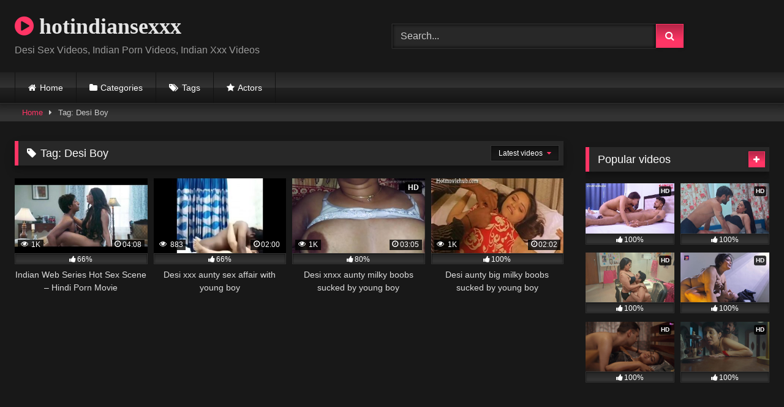

--- FILE ---
content_type: text/html; charset=UTF-8
request_url: https://www.hotindiansexxx.com/tag/desi-boy/
body_size: 11019
content:
<!DOCTYPE html>
<html lang="en-US">
<head>
<meta charset="UTF-8">
<meta content='width=device-width, initial-scale=1.0, maximum-scale=1.0, user-scalable=0' name='viewport' />
<link rel="profile" href="https://gmpg.org/xfn/11">
<link rel="icon" href="
">
<!-- Meta social networks -->
<!-- Temp Style -->
<style>
.post-thumbnail {
padding-bottom: 56.25%;
}
.post-thumbnail .wpst-trailer,
.post-thumbnail img {
object-fit: fill;
}
.video-debounce-bar {
background: #FF3565!important;
}
@import url(https://fonts.googleapis.com/css?family=Open+Sans);
button,
.button,
input[type="button"],
input[type="reset"],
input[type="submit"],
.label,
.label:visited,
.pagination ul li a,
.widget_categories ul li a,
.comment-reply-link,
a.tag-cloud-link,
.template-actors li a {
background: -moz-linear-gradient(top, rgba(0,0,0,0.3) 0%, rgba(0,0,0,0) 70%); /* FF3.6-15 */
background: -webkit-linear-gradient(top, rgba(0,0,0,0.3) 0%,rgba(0,0,0,0) 70%); /* Chrome10-25,Safari5.1-6 */
background: linear-gradient(to bottom, rgba(0,0,0,0.3) 0%,rgba(0,0,0,0) 70%); /* W3C, IE10+, FF16+, Chrome26+, Opera12+, Safari7+ */
filter: progid:DXImageTransform.Microsoft.gradient( startColorstr='#a62b2b2b', endColorstr='#00000000',GradientType=0 ); /* IE6-9 */
-moz-box-shadow: 0 1px 6px 0 rgba(0, 0, 0, 0.12);
-webkit-box-shadow: 0 1px 6px 0 rgba(0, 0, 0, 0.12);
-o-box-shadow: 0 1px 6px 0 rgba(0, 0, 0, 0.12);
box-shadow: 0 1px 6px 0 rgba(0, 0, 0, 0.12);
}
input[type="text"],
input[type="email"],
input[type="url"],
input[type="password"],
input[type="search"],
input[type="number"],
input[type="tel"],
input[type="range"],
input[type="date"],
input[type="month"],
input[type="week"],
input[type="time"],
input[type="datetime"],
input[type="datetime-local"],
input[type="color"],
select,
textarea,
.wp-editor-container {
-moz-box-shadow: 0 0 1px rgba(255, 255, 255, 0.3), 0 0 5px black inset;
-webkit-box-shadow: 0 0 1px rgba(255, 255, 255, 0.3), 0 0 5px black inset;
-o-box-shadow: 0 0 1px rgba(255, 255, 255, 0.3), 0 0 5px black inset;
box-shadow: 0 0 1px rgba(255, 255, 255, 0.3), 0 0 5px black inset;
}
#site-navigation {
background: #222222;
background: -moz-linear-gradient(top, #222222 0%, #333333 50%, #222222 51%, #151515 100%);
background: -webkit-linear-gradient(top, #222222 0%,#333333 50%,#222222 51%,#151515 100%);
background: linear-gradient(to bottom, #222222 0%,#333333 50%,#222222 51%,#151515 100%);
filter: progid:DXImageTransform.Microsoft.gradient( startColorstr='#222222', endColorstr='#151515',GradientType=0 );
-moz-box-shadow: 0 6px 6px 0 rgba(0, 0, 0, 0.12);
-webkit-box-shadow: 0 6px 6px 0 rgba(0, 0, 0, 0.12);
-o-box-shadow: 0 6px 6px 0 rgba(0, 0, 0, 0.12);
box-shadow: 0 6px 6px 0 rgba(0, 0, 0, 0.12);
}
#site-navigation > ul > li:hover > a,
#site-navigation ul li.current-menu-item a {
background: -moz-linear-gradient(top, rgba(0,0,0,0.3) 0%, rgba(0,0,0,0) 70%);
background: -webkit-linear-gradient(top, rgba(0,0,0,0.3) 0%,rgba(0,0,0,0) 70%);
background: linear-gradient(to bottom, rgba(0,0,0,0.3) 0%,rgba(0,0,0,0) 70%);
filter: progid:DXImageTransform.Microsoft.gradient( startColorstr='#a62b2b2b', endColorstr='#00000000',GradientType=0 );
-moz-box-shadow: inset 0px 0px 2px 0px #000000;
-webkit-box-shadow: inset 0px 0px 2px 0px #000000;
-o-box-shadow: inset 0px 0px 2px 0px #000000;
box-shadow: inset 0px 0px 2px 0px #000000;
filter:progid:DXImageTransform.Microsoft.Shadow(color=#000000, Direction=NaN, Strength=2);
}
.rating-bar,
.categories-list .thumb-block .entry-header,
.actors-list .thumb-block .entry-header,
#filters .filters-select,
#filters .filters-options {
background: -moz-linear-gradient(top, rgba(0,0,0,0.3) 0%, rgba(0,0,0,0) 70%); /* FF3.6-15 */
background: -webkit-linear-gradient(top, rgba(0,0,0,0.3) 0%,rgba(0,0,0,0) 70%); /* Chrome10-25,Safari5.1-6 */
background: linear-gradient(to bottom, rgba(0,0,0,0.3) 0%,rgba(0,0,0,0) 70%); /* W3C, IE10+, FF16+, Chrome26+, Opera12+, Safari7+ */
-moz-box-shadow: inset 0px 0px 2px 0px #000000;
-webkit-box-shadow: inset 0px 0px 2px 0px #000000;
-o-box-shadow: inset 0px 0px 2px 0px #000000;
box-shadow: inset 0px 0px 2px 0px #000000;
filter:progid:DXImageTransform.Microsoft.Shadow(color=#000000, Direction=NaN, Strength=2);
}
.breadcrumbs-area {
background: -moz-linear-gradient(top, rgba(0,0,0,0.3) 0%, rgba(0,0,0,0) 70%); /* FF3.6-15 */
background: -webkit-linear-gradient(top, rgba(0,0,0,0.3) 0%,rgba(0,0,0,0) 70%); /* Chrome10-25,Safari5.1-6 */
background: linear-gradient(to bottom, rgba(0,0,0,0.3) 0%,rgba(0,0,0,0) 70%); /* W3C, IE10+, FF16+, Chrome26+, Opera12+, Safari7+ */
}
.site-title a {
font-family: Open Sans;
font-size: 36px;
}
.site-branding .logo img {
max-width: 300px;
max-height: 120px;
margin-top: 0px;
margin-left: 0px;
}
a,
.site-title a i,
.thumb-block:hover .rating-bar i,
.categories-list .thumb-block:hover .entry-header .cat-title:before,
.required,
.like #more:hover i,
.dislike #less:hover i,
.top-bar i:hover,
.main-navigation .menu-item-has-children > a:after,
.menu-toggle i,
.main-navigation.toggled li:hover > a,
.main-navigation.toggled li.focus > a,
.main-navigation.toggled li.current_page_item > a,
.main-navigation.toggled li.current-menu-item > a,
#filters .filters-select:after,
.morelink i,
.top-bar .membership a i,
.thumb-block:hover .photos-count i {
color: #FF3565;
}
button,
.button,
input[type="button"],
input[type="reset"],
input[type="submit"],
.label,
.pagination ul li a.current,
.pagination ul li a:hover,
body #filters .label.secondary.active,
.label.secondary:hover,
.main-navigation li:hover > a,
.main-navigation li.focus > a,
.main-navigation li.current_page_item > a,
.main-navigation li.current-menu-item > a,
.widget_categories ul li a:hover,
.comment-reply-link,
a.tag-cloud-link:hover,
.template-actors li a:hover {
border-color: #FF3565!important;
background-color: #FF3565!important;
}
.rating-bar-meter,
.vjs-play-progress,
#filters .filters-options span:hover,
.bx-wrapper .bx-controls-direction a,
.top-bar .social-share a:hover,
.thumb-block:hover span.hd-video,
.featured-carousel .slide a:hover span.hd-video,
.appContainer .ctaButton {
background-color: #FF3565!important;
}
#video-tabs button.tab-link.active,
.title-block,
.widget-title,
.page-title,
.page .entry-title,
.comments-title,
.comment-reply-title,
.morelink:hover {
border-color: #FF3565!important;
}
/* Small desktops ----------- */
@media only screen  and (min-width : 64.001em) and (max-width : 84em) {
#main .thumb-block {
width: 25%!important;
}
}
/* Desktops and laptops ----------- */
@media only screen  and (min-width : 84.001em) {
#main .thumb-block {
width: 25%!important;
}
}
</style>
<!-- Google Analytics -->
<!-- Google tag (gtag.js) -->
<script async src="https://www.googletagmanager.com/gtag/js?id=UA-186723607-1"></script>
<script>
window.dataLayer = window.dataLayer || [];
function gtag(){dataLayer.push(arguments);}
gtag('js', new Date());
gtag('config', 'UA-186723607-1');
</script>
<!-- Meta Verification -->
<meta name='robots' content='index, follow, max-image-preview:large, max-snippet:-1, max-video-preview:-1' />
<style>img:is([sizes="auto" i], [sizes^="auto," i]) { contain-intrinsic-size: 3000px 1500px }</style>
<!-- This site is optimized with the Yoast SEO plugin v26.8 - https://yoast.com/product/yoast-seo-wordpress/ -->
<title>Desi Boy Archives - hotindiansexxx</title>
<link rel="canonical" href="https://www.hotindiansexxx.com/tag/desi-boy/" />
<meta property="og:locale" content="en_US" />
<meta property="og:type" content="article" />
<meta property="og:title" content="Desi Boy Archives - hotindiansexxx" />
<meta property="og:url" content="https://www.hotindiansexxx.com/tag/desi-boy/" />
<meta property="og:site_name" content="hotindiansexxx" />
<meta name="twitter:card" content="summary_large_image" />
<script type="application/ld+json" class="yoast-schema-graph">{"@context":"https://schema.org","@graph":[{"@type":"CollectionPage","@id":"https://www.hotindiansexxx.com/tag/desi-boy/","url":"https://www.hotindiansexxx.com/tag/desi-boy/","name":"Desi Boy Archives - hotindiansexxx","isPartOf":{"@id":"https://www.hotindiansexxx.com/#website"},"primaryImageOfPage":{"@id":"https://www.hotindiansexxx.com/tag/desi-boy/#primaryimage"},"image":{"@id":"https://www.hotindiansexxx.com/tag/desi-boy/#primaryimage"},"thumbnailUrl":"https://www.hotindiansexxx.com/wp-content/uploads/2021/08/9435fbca13f42f91b01398734a835226.28.jpg","breadcrumb":{"@id":"https://www.hotindiansexxx.com/tag/desi-boy/#breadcrumb"},"inLanguage":"en-US"},{"@type":"ImageObject","inLanguage":"en-US","@id":"https://www.hotindiansexxx.com/tag/desi-boy/#primaryimage","url":"https://www.hotindiansexxx.com/wp-content/uploads/2021/08/9435fbca13f42f91b01398734a835226.28.jpg","contentUrl":"https://www.hotindiansexxx.com/wp-content/uploads/2021/08/9435fbca13f42f91b01398734a835226.28.jpg","width":356,"height":200,"caption":"Indian Web Series Hot Sex Scene - Hindi Porn Movie"},{"@type":"BreadcrumbList","@id":"https://www.hotindiansexxx.com/tag/desi-boy/#breadcrumb","itemListElement":[{"@type":"ListItem","position":1,"name":"Home","item":"https://www.hotindiansexxx.com/"},{"@type":"ListItem","position":2,"name":"Desi Boy"}]},{"@type":"WebSite","@id":"https://www.hotindiansexxx.com/#website","url":"https://www.hotindiansexxx.com/","name":"hotindiansexxx","description":"Desi Sex Videos, Indian Porn Videos, Indian Xxx Videos","potentialAction":[{"@type":"SearchAction","target":{"@type":"EntryPoint","urlTemplate":"https://www.hotindiansexxx.com/?s={search_term_string}"},"query-input":{"@type":"PropertyValueSpecification","valueRequired":true,"valueName":"search_term_string"}}],"inLanguage":"en-US"}]}</script>
<!-- / Yoast SEO plugin. -->
<link rel='dns-prefetch' href='//www.hotindiansexxx.com' />
<link rel="alternate" type="application/rss+xml" title="hotindiansexxx &raquo; Feed" href="https://www.hotindiansexxx.com/feed/" />
<link rel="alternate" type="application/rss+xml" title="hotindiansexxx &raquo; Comments Feed" href="https://www.hotindiansexxx.com/comments/feed/" />
<link rel="alternate" type="application/rss+xml" title="hotindiansexxx &raquo; Desi Boy Tag Feed" href="https://www.hotindiansexxx.com/tag/desi-boy/feed/" />
<style>
.lazyload,
.lazyloading {
max-width: 100%;
}
</style>
<!-- <link rel='stylesheet' id='wp-block-library-css' href='https://www.hotindiansexxx.com/wp-includes/css/dist/block-library/style.min.css?ver=6.8.3' type='text/css' media='all' /> -->
<link rel="stylesheet" type="text/css" href="//www.hotindiansexxx.com/wp-content/cache/wpfc-minified/qa79ckg2/hd04g.css" media="all"/>
<style id='classic-theme-styles-inline-css' type='text/css'>
/*! This file is auto-generated */
.wp-block-button__link{color:#fff;background-color:#32373c;border-radius:9999px;box-shadow:none;text-decoration:none;padding:calc(.667em + 2px) calc(1.333em + 2px);font-size:1.125em}.wp-block-file__button{background:#32373c;color:#fff;text-decoration:none}
</style>
<style id='global-styles-inline-css' type='text/css'>
:root{--wp--preset--aspect-ratio--square: 1;--wp--preset--aspect-ratio--4-3: 4/3;--wp--preset--aspect-ratio--3-4: 3/4;--wp--preset--aspect-ratio--3-2: 3/2;--wp--preset--aspect-ratio--2-3: 2/3;--wp--preset--aspect-ratio--16-9: 16/9;--wp--preset--aspect-ratio--9-16: 9/16;--wp--preset--color--black: #000000;--wp--preset--color--cyan-bluish-gray: #abb8c3;--wp--preset--color--white: #ffffff;--wp--preset--color--pale-pink: #f78da7;--wp--preset--color--vivid-red: #cf2e2e;--wp--preset--color--luminous-vivid-orange: #ff6900;--wp--preset--color--luminous-vivid-amber: #fcb900;--wp--preset--color--light-green-cyan: #7bdcb5;--wp--preset--color--vivid-green-cyan: #00d084;--wp--preset--color--pale-cyan-blue: #8ed1fc;--wp--preset--color--vivid-cyan-blue: #0693e3;--wp--preset--color--vivid-purple: #9b51e0;--wp--preset--gradient--vivid-cyan-blue-to-vivid-purple: linear-gradient(135deg,rgba(6,147,227,1) 0%,rgb(155,81,224) 100%);--wp--preset--gradient--light-green-cyan-to-vivid-green-cyan: linear-gradient(135deg,rgb(122,220,180) 0%,rgb(0,208,130) 100%);--wp--preset--gradient--luminous-vivid-amber-to-luminous-vivid-orange: linear-gradient(135deg,rgba(252,185,0,1) 0%,rgba(255,105,0,1) 100%);--wp--preset--gradient--luminous-vivid-orange-to-vivid-red: linear-gradient(135deg,rgba(255,105,0,1) 0%,rgb(207,46,46) 100%);--wp--preset--gradient--very-light-gray-to-cyan-bluish-gray: linear-gradient(135deg,rgb(238,238,238) 0%,rgb(169,184,195) 100%);--wp--preset--gradient--cool-to-warm-spectrum: linear-gradient(135deg,rgb(74,234,220) 0%,rgb(151,120,209) 20%,rgb(207,42,186) 40%,rgb(238,44,130) 60%,rgb(251,105,98) 80%,rgb(254,248,76) 100%);--wp--preset--gradient--blush-light-purple: linear-gradient(135deg,rgb(255,206,236) 0%,rgb(152,150,240) 100%);--wp--preset--gradient--blush-bordeaux: linear-gradient(135deg,rgb(254,205,165) 0%,rgb(254,45,45) 50%,rgb(107,0,62) 100%);--wp--preset--gradient--luminous-dusk: linear-gradient(135deg,rgb(255,203,112) 0%,rgb(199,81,192) 50%,rgb(65,88,208) 100%);--wp--preset--gradient--pale-ocean: linear-gradient(135deg,rgb(255,245,203) 0%,rgb(182,227,212) 50%,rgb(51,167,181) 100%);--wp--preset--gradient--electric-grass: linear-gradient(135deg,rgb(202,248,128) 0%,rgb(113,206,126) 100%);--wp--preset--gradient--midnight: linear-gradient(135deg,rgb(2,3,129) 0%,rgb(40,116,252) 100%);--wp--preset--font-size--small: 13px;--wp--preset--font-size--medium: 20px;--wp--preset--font-size--large: 36px;--wp--preset--font-size--x-large: 42px;--wp--preset--spacing--20: 0.44rem;--wp--preset--spacing--30: 0.67rem;--wp--preset--spacing--40: 1rem;--wp--preset--spacing--50: 1.5rem;--wp--preset--spacing--60: 2.25rem;--wp--preset--spacing--70: 3.38rem;--wp--preset--spacing--80: 5.06rem;--wp--preset--shadow--natural: 6px 6px 9px rgba(0, 0, 0, 0.2);--wp--preset--shadow--deep: 12px 12px 50px rgba(0, 0, 0, 0.4);--wp--preset--shadow--sharp: 6px 6px 0px rgba(0, 0, 0, 0.2);--wp--preset--shadow--outlined: 6px 6px 0px -3px rgba(255, 255, 255, 1), 6px 6px rgba(0, 0, 0, 1);--wp--preset--shadow--crisp: 6px 6px 0px rgba(0, 0, 0, 1);}:where(.is-layout-flex){gap: 0.5em;}:where(.is-layout-grid){gap: 0.5em;}body .is-layout-flex{display: flex;}.is-layout-flex{flex-wrap: wrap;align-items: center;}.is-layout-flex > :is(*, div){margin: 0;}body .is-layout-grid{display: grid;}.is-layout-grid > :is(*, div){margin: 0;}:where(.wp-block-columns.is-layout-flex){gap: 2em;}:where(.wp-block-columns.is-layout-grid){gap: 2em;}:where(.wp-block-post-template.is-layout-flex){gap: 1.25em;}:where(.wp-block-post-template.is-layout-grid){gap: 1.25em;}.has-black-color{color: var(--wp--preset--color--black) !important;}.has-cyan-bluish-gray-color{color: var(--wp--preset--color--cyan-bluish-gray) !important;}.has-white-color{color: var(--wp--preset--color--white) !important;}.has-pale-pink-color{color: var(--wp--preset--color--pale-pink) !important;}.has-vivid-red-color{color: var(--wp--preset--color--vivid-red) !important;}.has-luminous-vivid-orange-color{color: var(--wp--preset--color--luminous-vivid-orange) !important;}.has-luminous-vivid-amber-color{color: var(--wp--preset--color--luminous-vivid-amber) !important;}.has-light-green-cyan-color{color: var(--wp--preset--color--light-green-cyan) !important;}.has-vivid-green-cyan-color{color: var(--wp--preset--color--vivid-green-cyan) !important;}.has-pale-cyan-blue-color{color: var(--wp--preset--color--pale-cyan-blue) !important;}.has-vivid-cyan-blue-color{color: var(--wp--preset--color--vivid-cyan-blue) !important;}.has-vivid-purple-color{color: var(--wp--preset--color--vivid-purple) !important;}.has-black-background-color{background-color: var(--wp--preset--color--black) !important;}.has-cyan-bluish-gray-background-color{background-color: var(--wp--preset--color--cyan-bluish-gray) !important;}.has-white-background-color{background-color: var(--wp--preset--color--white) !important;}.has-pale-pink-background-color{background-color: var(--wp--preset--color--pale-pink) !important;}.has-vivid-red-background-color{background-color: var(--wp--preset--color--vivid-red) !important;}.has-luminous-vivid-orange-background-color{background-color: var(--wp--preset--color--luminous-vivid-orange) !important;}.has-luminous-vivid-amber-background-color{background-color: var(--wp--preset--color--luminous-vivid-amber) !important;}.has-light-green-cyan-background-color{background-color: var(--wp--preset--color--light-green-cyan) !important;}.has-vivid-green-cyan-background-color{background-color: var(--wp--preset--color--vivid-green-cyan) !important;}.has-pale-cyan-blue-background-color{background-color: var(--wp--preset--color--pale-cyan-blue) !important;}.has-vivid-cyan-blue-background-color{background-color: var(--wp--preset--color--vivid-cyan-blue) !important;}.has-vivid-purple-background-color{background-color: var(--wp--preset--color--vivid-purple) !important;}.has-black-border-color{border-color: var(--wp--preset--color--black) !important;}.has-cyan-bluish-gray-border-color{border-color: var(--wp--preset--color--cyan-bluish-gray) !important;}.has-white-border-color{border-color: var(--wp--preset--color--white) !important;}.has-pale-pink-border-color{border-color: var(--wp--preset--color--pale-pink) !important;}.has-vivid-red-border-color{border-color: var(--wp--preset--color--vivid-red) !important;}.has-luminous-vivid-orange-border-color{border-color: var(--wp--preset--color--luminous-vivid-orange) !important;}.has-luminous-vivid-amber-border-color{border-color: var(--wp--preset--color--luminous-vivid-amber) !important;}.has-light-green-cyan-border-color{border-color: var(--wp--preset--color--light-green-cyan) !important;}.has-vivid-green-cyan-border-color{border-color: var(--wp--preset--color--vivid-green-cyan) !important;}.has-pale-cyan-blue-border-color{border-color: var(--wp--preset--color--pale-cyan-blue) !important;}.has-vivid-cyan-blue-border-color{border-color: var(--wp--preset--color--vivid-cyan-blue) !important;}.has-vivid-purple-border-color{border-color: var(--wp--preset--color--vivid-purple) !important;}.has-vivid-cyan-blue-to-vivid-purple-gradient-background{background: var(--wp--preset--gradient--vivid-cyan-blue-to-vivid-purple) !important;}.has-light-green-cyan-to-vivid-green-cyan-gradient-background{background: var(--wp--preset--gradient--light-green-cyan-to-vivid-green-cyan) !important;}.has-luminous-vivid-amber-to-luminous-vivid-orange-gradient-background{background: var(--wp--preset--gradient--luminous-vivid-amber-to-luminous-vivid-orange) !important;}.has-luminous-vivid-orange-to-vivid-red-gradient-background{background: var(--wp--preset--gradient--luminous-vivid-orange-to-vivid-red) !important;}.has-very-light-gray-to-cyan-bluish-gray-gradient-background{background: var(--wp--preset--gradient--very-light-gray-to-cyan-bluish-gray) !important;}.has-cool-to-warm-spectrum-gradient-background{background: var(--wp--preset--gradient--cool-to-warm-spectrum) !important;}.has-blush-light-purple-gradient-background{background: var(--wp--preset--gradient--blush-light-purple) !important;}.has-blush-bordeaux-gradient-background{background: var(--wp--preset--gradient--blush-bordeaux) !important;}.has-luminous-dusk-gradient-background{background: var(--wp--preset--gradient--luminous-dusk) !important;}.has-pale-ocean-gradient-background{background: var(--wp--preset--gradient--pale-ocean) !important;}.has-electric-grass-gradient-background{background: var(--wp--preset--gradient--electric-grass) !important;}.has-midnight-gradient-background{background: var(--wp--preset--gradient--midnight) !important;}.has-small-font-size{font-size: var(--wp--preset--font-size--small) !important;}.has-medium-font-size{font-size: var(--wp--preset--font-size--medium) !important;}.has-large-font-size{font-size: var(--wp--preset--font-size--large) !important;}.has-x-large-font-size{font-size: var(--wp--preset--font-size--x-large) !important;}
:where(.wp-block-post-template.is-layout-flex){gap: 1.25em;}:where(.wp-block-post-template.is-layout-grid){gap: 1.25em;}
:where(.wp-block-columns.is-layout-flex){gap: 2em;}:where(.wp-block-columns.is-layout-grid){gap: 2em;}
:root :where(.wp-block-pullquote){font-size: 1.5em;line-height: 1.6;}
</style>
<!-- <link rel='stylesheet' id='contact-form-7-css' href='https://www.hotindiansexxx.com/wp-content/plugins/contact-form-7/includes/css/styles.css?ver=6.1.4' type='text/css' media='all' /> -->
<!-- <link rel='stylesheet' id='wpst-font-awesome-css' href='https://www.hotindiansexxx.com/wp-content/themes/retrotube/assets/stylesheets/font-awesome/css/font-awesome.min.css?ver=4.7.0' type='text/css' media='all' /> -->
<!-- <link rel='stylesheet' id='wpst-style-css' href='https://www.hotindiansexxx.com/wp-content/themes/retrotube/style.css?ver=1.9.0.1752072891' type='text/css' media='all' /> -->
<link rel="stylesheet" type="text/css" href="//www.hotindiansexxx.com/wp-content/cache/wpfc-minified/8kcyhlbl/hd04g.css" media="all"/>
<script src='//www.hotindiansexxx.com/wp-content/cache/wpfc-minified/k11b4wu2/hd04g.js' type="text/javascript"></script>
<!-- <script type="text/javascript" src="https://www.hotindiansexxx.com/wp-includes/js/jquery/jquery.min.js?ver=3.7.1" id="jquery-core-js"></script> -->
<!-- <script type="text/javascript" src="https://www.hotindiansexxx.com/wp-includes/js/jquery/jquery-migrate.min.js?ver=3.4.1" id="jquery-migrate-js"></script> -->
<link rel="https://api.w.org/" href="https://www.hotindiansexxx.com/wp-json/" /><link rel="alternate" title="JSON" type="application/json" href="https://www.hotindiansexxx.com/wp-json/wp/v2/tags/976" /><link rel="EditURI" type="application/rsd+xml" title="RSD" href="https://www.hotindiansexxx.com/xmlrpc.php?rsd" />
<meta name="generator" content="WordPress 6.8.3" />
<script>
document.documentElement.className = document.documentElement.className.replace('no-js', 'js');
</script>
<style>
.no-js img.lazyload {
display: none;
}
figure.wp-block-image img.lazyloading {
min-width: 150px;
}
.lazyload,
.lazyloading {
--smush-placeholder-width: 100px;
--smush-placeholder-aspect-ratio: 1/1;
width: var(--smush-image-width, var(--smush-placeholder-width)) !important;
aspect-ratio: var(--smush-image-aspect-ratio, var(--smush-placeholder-aspect-ratio)) !important;
}
.lazyload, .lazyloading {
opacity: 0;
}
.lazyloaded {
opacity: 1;
transition: opacity 400ms;
transition-delay: 0ms;
}
</style>
</head>
<body
class="archive tag tag-desi-boy tag-976 wp-embed-responsive wp-theme-retrotube hfeed">
<div id="page">
<a class="skip-link screen-reader-text" href="#content">Skip to content</a>
<header id="masthead" class="site-header" role="banner">
<div class="site-branding row">
<div class="logo">
<p class="site-title"><a href="https://www.hotindiansexxx.com/" rel="home">
<i class="fa fa-play-circle"></i> 	hotindiansexxx</a></p>
<p class="site-description">
Desi Sex Videos, Indian Porn Videos, Indian Xxx Videos</p>
</div>
<div class="header-search ">
<form method="get" id="searchform" action="https://www.hotindiansexxx.com/">        
<input class="input-group-field" value="Search..." name="s" id="s" onfocus="if (this.value == 'Search...') {this.value = '';}" onblur="if (this.value == '') {this.value = 'Search...';}" type="text" />
<input class="button fa-input" type="submit" id="searchsubmit" value="&#xf002;" />        
</form>
</div>								</div><!-- .site-branding -->
<nav id="site-navigation" class="main-navigation
" role="navigation">
<div id="head-mobile"></div>
<div class="button-nav"></div>
<ul id="menu-main-menu" class="row"><li id="menu-item-12" class="home-icon menu-item menu-item-type-custom menu-item-object-custom menu-item-home menu-item-12"><a href="https://www.hotindiansexxx.com">Home</a></li>
<li id="menu-item-13" class="cat-icon menu-item menu-item-type-post_type menu-item-object-page menu-item-13"><a href="https://www.hotindiansexxx.com/categories/">Categories</a></li>
<li id="menu-item-14" class="tag-icon menu-item menu-item-type-post_type menu-item-object-page menu-item-14"><a href="https://www.hotindiansexxx.com/tags/">Tags</a></li>
<li id="menu-item-15" class="star-icon menu-item menu-item-type-post_type menu-item-object-page menu-item-15"><a href="https://www.hotindiansexxx.com/actors/">Actors</a></li>
</ul>		</nav><!-- #site-navigation -->
<div class="clear"></div>
<div class="happy-header-mobile">
<script data-cfasync="false" type="text/javascript" src="//hhbypdoecp.com/lv/esnk/1973731/code.js" async id="__clb-1973731"></script>			</div>
</header><!-- #masthead -->
<div class="breadcrumbs-area"><div class="row"><div id="breadcrumbs"><a href="https://www.hotindiansexxx.com">Home</a><span class="separator"><i class="fa fa-caret-right"></i></span><span class="current">Tag: Desi Boy</span></div></div></div>
<div id="content" class="site-content row">
<div id="primary" class="content-area with-sidebar-right">
<main id="main" class="site-main with-sidebar-right" role="main">
<header class="page-header">
<h1 class="widget-title"><i class="fa fa-tag"></i>Tag: <span>Desi Boy</span></h1>					<div id="filters">        
<div class="filters-select">
Latest videos						<div class="filters-options">
<span><a class="" href="/tag/desi-boy/?filter=latest">Latest videos</a></span>
<span><a class="" href="/tag/desi-boy/?filter=most-viewed">Most viewed videos</a></span>											<span><a class="" href="/tag/desi-boy/?filter=longest">Longest videos</a></span>			
<span><a class="" href="/tag/desi-boy/?filter=popular">Popular videos</a></span>			
<span><a class="" href="/tag/desi-boy/?filter=random">Random videos</a></span>	
</div>
</div>
</div>
</header><!-- .page-header -->
<div class="videos-list">
<article data-video-uid="1" data-post-id="2829" class="loop-video thumb-block post-2829 post type-post status-publish format-video has-post-thumbnail hentry category-indian category-xxx-porn tag-affair tag-aunty tag-b-grade tag-chudai-video tag-desi-boy tag-desi-chudai tag-free-indian-porn tag-hindi-porn-movie tag-hot-sex-scene tag-indian-porn tag-indian-web-series tag-indiansex tag-mastram tag-short-film tag-xvideos post_format-post-format-video">
<a href="https://www.hotindiansexxx.com/indian-web-series-hot-sex-scene-hindi-porn-movie/" title="Indian Web Series Hot Sex Scene &#8211; Hindi Porn Movie">
<div class="post-thumbnail">
<div class="post-thumbnail-container"><img width="300" height="168.75" data-src="https://www.hotindiansexxx.com/wp-content/uploads/2021/08/9435fbca13f42f91b01398734a835226.28.jpg" alt="Indian Web Series Hot Sex Scene &#8211; Hindi Porn Movie"></div>						<span class="views"><i class="fa fa-eye"></i> 1K</span>			<span class="duration"><i class="fa fa-clock-o"></i>04:08</span>		</div>
<div class="rating-bar"><div class="rating-bar-meter" style="width:66%"></div><i class="fa fa-thumbs-up" aria-hidden="true"></i><span>66%</span></div>		<header class="entry-header">
<span>Indian Web Series Hot Sex Scene &#8211; Hindi Porn Movie</span>
</header>
</a>
</article>
<article data-video-uid="2" data-post-id="2630" class="loop-video thumb-block post-2630 post type-post status-publish format-video has-post-thumbnail hentry category-aunty category-aunty-sex category-desi category-xxx-sex tag-aunty-affair tag-aunty-fuck tag-aunty-sex tag-cheating tag-chudai-video tag-desi-boy tag-desi-chudai tag-desixxxvideo tag-fucking tag-indian-porn tag-indiansex tag-old-and-young tag-sex tag-xvideos tag-young-boy post_format-post-format-video">
<a href="https://www.hotindiansexxx.com/desi-xxx-aunty-sex-affair-with-young-boy/" title="Desi xxx aunty sex affair with young boy">
<div class="post-thumbnail">
<div class="post-thumbnail-container"><img width="300" height="168.75" data-src="https://www.hotindiansexxx.com/wp-content/uploads/2021/07/3693207a31f954caabcad0d4d2bc6de4.6.jpg" alt="Desi xxx aunty sex affair with young boy"></div>						<span class="views"><i class="fa fa-eye"></i> 883</span>			<span class="duration"><i class="fa fa-clock-o"></i>02:00</span>		</div>
<div class="rating-bar"><div class="rating-bar-meter" style="width:66%"></div><i class="fa fa-thumbs-up" aria-hidden="true"></i><span>66%</span></div>		<header class="entry-header">
<span>Desi xxx aunty sex affair with young boy</span>
</header>
</a>
</article>
<article data-video-uid="3" data-post-id="1809" class="loop-video thumb-block post-1809 post type-post status-publish format-video has-post-thumbnail hentry category-aunty category-aunty-sex category-big-boobs category-desi category-homemade category-indian category-xxx-porn category-xxx-sex tag-aunty-sex tag-aunty-sexcom tag-aunty-xvideo tag-aunty-xxx tag-auntyxvideo tag-bhabhi-ki-chudai tag-big-boobs tag-big-boobs-aunty tag-chudai-video tag-desi-aunty-xxx tag-desi-boy tag-desi-chudai tag-desixxx-x tag-hot-indian-aunty tag-nude-indian-aunty tag-tamil-aunty-xxx tag-xnxx-aunt tag-xnxx-aunty tag-xvideos post_format-post-format-video">
<a href="https://www.hotindiansexxx.com/desi-xnxx-aunty-milky-boobs-sucked-by-young-boy/" title="Desi xnxx aunty milky boobs sucked by young boy">
<div class="post-thumbnail">
<div class="post-thumbnail-container"><img width="300" height="168.75" data-src="https://www.hotindiansexxx.com/wp-content/uploads/2021/06/4963ece05165a577f25067c735f02cb0.7.jpg" alt="Desi xnxx aunty milky boobs sucked by young boy"></div>			<span class="hd-video">HD</span>			<span class="views"><i class="fa fa-eye"></i> 1K</span>			<span class="duration"><i class="fa fa-clock-o"></i>03:05</span>		</div>
<div class="rating-bar"><div class="rating-bar-meter" style="width:80%"></div><i class="fa fa-thumbs-up" aria-hidden="true"></i><span>80%</span></div>		<header class="entry-header">
<span>Desi xnxx aunty milky boobs sucked by young boy</span>
</header>
</a>
</article>
<article data-video-uid="4" data-post-id="717" class="loop-video thumb-block post-717 post type-post status-publish format-video has-post-thumbnail hentry category-aunty category-big-boobs category-desi tag-aunty-sex tag-big-boobs tag-big-boobs-aunty tag-big-boobs-bhabhi tag-desi-boy tag-hot-indian-aunty tag-milky-bhabhi tag-nude-indian-aunty post_format-post-format-video">
<a href="https://www.hotindiansexxx.com/desi-aunty-big-milky-boobs-sucked-by-young-boy/" title="Desi aunty big milky boobs sucked by young boy">
<div class="post-thumbnail">
<div class="post-thumbnail-container"><img width="300" height="168.75" data-src="https://www.hotindiansexxx.com/wp-content/uploads/2021/01/b88188bcc31525fe61b806662b90b0ad.2.jpg" alt="Desi aunty big milky boobs sucked by young boy"></div>						<span class="views"><i class="fa fa-eye"></i> 1K</span>			<span class="duration"><i class="fa fa-clock-o"></i>02:02</span>		</div>
<div class="rating-bar"><div class="rating-bar-meter" style="width:100%"></div><i class="fa fa-thumbs-up" aria-hidden="true"></i><span>100%</span></div>		<header class="entry-header">
<span>Desi aunty big milky boobs sucked by young boy</span>
</header>
</a>
</article>
</div>
</main><!-- #main -->
</div><!-- #primary -->
<aside id="sidebar" class="widget-area with-sidebar-right" role="complementary">
<div class="happy-sidebar">
<script data-cfasync="false" type="text/javascript" src="//hhbypdoecp.com/lv/esnk/1974098/code.js" async id="__clb-1974098"></script>			</div>
<section id="text-10" class="widget widget_text">			<div class="textwidget"><p><script data-cfasync="false" type="text/javascript" src="//hhbypdoecp.com/lv/esnk/1874672/code.js" async id="__clb-1874672"></script></p>
</div>
</section><section id="widget_videos_block-11" class="widget widget_videos_block"><h2 class="widget-title">Popular videos</h2>				<a class="more-videos label" href="https://www.hotindiansexxx.com/?filter=popular												"><i class="fa fa-plus"></i> <span>More videos</span></a>
<div class="videos-list">
<article data-video-uid="5" data-post-id="15553" class="loop-video thumb-block post-15553 post type-post status-publish format-video has-post-thumbnail hentry category-hot-web-series tag-2025-hindi-hot-short-porn-movies tag-2025-hindi-porn-web-series tag-2025-hindi-sex-video tag-2025-hindi-sex-web-series tag-2025-hindi-uncut-hot-web-series tag-2025-hindi-xxx-web-series tag-free-sarir-ki-garmi-2025-uncutmasala-xxx-video-download tag-hindi-desi-sex-video tag-hindi-hot-movies tag-hindi-hot-sex-video tag-hindi-hot-short-film tag-hindi-hot-shot-porn-movies-2025 tag-hindi-hot-web-series tag-hindi-hot-web-series-2025 tag-hindi-hot-x-xxx-video tag-hindi-hot-xxx tag-hindi-porn-movie tag-hindi-porn-movies tag-hindi-porn-web-series tag-hindi-sex-film tag-hindi-sex-video tag-hindi-sex-web-series tag-hindi-short-film tag-hindi-uncut-porn tag-hindi-uncut-porn-video tag-hindi-uncut-sex tag-hindi-uncut-xxx tag-hindi-web-series tag-hindi-xxx-video tag-new-2025-porn-web-series tag-sarir-ki-garmi-2025-uncutmasala tag-sarir-ki-garmi-2025-uncutmasala-originals tag-sarir-ki-garmi-2025-uncutmasala-video-download tag-sarir-ki-garmi-2025-uncutmasala-xxx-video-download tag-sarir-ki-garmi-uncutmasala tag-sarir-ki-garmi-uncutmasala-adult-short-film tag-sarir-ki-garmi-uncutmasala-hindi-hot-short-film tag-sarir-ki-garmi-uncutmasala-hindi-porn-video tag-sarir-ki-garmi-uncutmasala-hindi-uncut-porn-video tag-sarir-ki-garmi-uncutmasala-porn-video tag-sarir-ki-garmi-uncutmasala-sex-video tag-sarir-ki-garmi-uncutmasala-xxx-video tag-uncut tag-uncut-xxx-video tag-uncutmasala tag-uncutmasala-adult-film tag-uncutmasala-free tag-uncutmasala-hindi-uncut-porn-video tag-uncutmasala-hindi-uncut-video tag-uncutmasala-hot-short-film tag-uncutmasala-movies tag-uncutmasala-original tag-uncutmasala-porn tag-uncutmasala-porn-video tag-uncutmasala-sex tag-uncutmasala-sex-film tag-uncutmasala-sex-video tag-uncutmasala-sex-videos tag-uncutmasala-short-film tag-uncutmasala-uncut-porn-video tag-uncutmasala-video tag-uncutmasala-videos tag-uncutmasala-vip-hot-short-film tag-uncutmasala-web-series tag-uncutmasala-webseries tag-uncutmasala-xxx tag-uncutmasala-xxx-video tag-www-uncutmasala tag-xxx tag-xxx-video post_format-post-format-video">
<a href="https://www.hotindiansexxx.com/sarir-ki-garmi-2025-uncutmasala-hindi-uncut-hot-video/" title="Sarir Ki Garmi 2025 Uncutmasala Hindi Uncut Hot Video">
<div class="post-thumbnail">
<div class="post-thumbnail-container"><img width="300" height="168.75" data-src="https://www.hotindiansexxx.com/wp-content/uploads/2025/04/Sarir-Ki-Garmi-2025-Uncutmasala-Hindi-Uncut-Hot-Video.jpg" alt="Sarir Ki Garmi 2025 Uncutmasala Hindi Uncut Hot Video"></div>			<span class="hd-video">HD</span>			<span class="views"><i class="fa fa-eye"></i> 202</span>			<span class="duration"><i class="fa fa-clock-o"></i>25:49</span>		</div>
<div class="rating-bar"><div class="rating-bar-meter" style="width:100%"></div><i class="fa fa-thumbs-up" aria-hidden="true"></i><span>100%</span></div>		<header class="entry-header">
<span>Sarir Ki Garmi 2025 Uncutmasala Hindi Uncut Hot Video</span>
</header>
</a>
</article>
<article data-video-uid="6" data-post-id="7166" class="loop-video thumb-block post-7166 post type-post status-publish format-video has-post-thumbnail hentry category-hot-web-series tag-2022-hindi-hot-short-porn-movies tag-2022-hindi-sex-video tag-2022-hindi-sex-web-series tag-2022-hindi-uncut-hot-web-series tag-hindi-desi-sex-video tag-hindi-hot-movies tag-hindi-hot-sex-video tag-hindi-hot-short-film tag-hindi-hot-shot-porn-movies-2021 tag-hindi-hot-web-series tag-hindi-hot-x-xxx-video tag-hindi-hot-xxx tag-hindi-porn-movie tag-hindi-porn-movies tag-hindi-porn-web-series tag-hindi-sex-film tag-hindi-sex-video tag-hindi-sex-web-series tag-hindi-short-film tag-hindi-uncut-porn tag-hindi-uncut-porn-video tag-hindi-uncut-sex tag-hindi-uncut-xxx tag-hindi-web-series tag-hindi-xxx-video tag-prime-play tag-prime-play-app tag-prime-play-web-series tag-prime-play-xxx tag-prime-play-xxx-video tag-prime-play-xxx-web-series tag-primeplay-adult-film tag-primeplay-hindi-adult-short-film tag-primeplay-hindi-porn-web-series tag-primeplay-hindi-web-series tag-primeplay-hot-short-film tag-primeplay-porn-film tag-primeplay-short-film tag-primeplay-video-download tag-primeplay-web-series tag-primeplay-xxx-short-film tag-primeplay-xxx-web-series post_format-post-format-video">
<a href="https://www.hotindiansexxx.com/antarvasna-s02e08-2023-prime-play-hindi-hot-web-series/" title="Antarvasna S02E08 2023 Prime Play Hindi Hot Web Series">
<div class="post-thumbnail">
<div class="post-thumbnail-container"><img width="300" height="168.75" data-src="https://www.hotindiansexxx.com/wp-content/uploads/2023/10/Antarvasna-S02E08-2023-Prime-Play-Hindi-Hot-Web-Series-scaled.jpg" alt="Antarvasna S02E08 2023 Prime Play Hindi Hot Web Series"></div>			<span class="hd-video">HD</span>			<span class="views"><i class="fa fa-eye"></i> 4K</span>			<span class="duration"><i class="fa fa-clock-o"></i>22:30</span>		</div>
<div class="rating-bar"><div class="rating-bar-meter" style="width:100%"></div><i class="fa fa-thumbs-up" aria-hidden="true"></i><span>100%</span></div>		<header class="entry-header">
<span>Antarvasna S02E08 2023 Prime Play Hindi Hot Web Series</span>
</header>
</a>
</article>
<article data-video-uid="7" data-post-id="7359" class="loop-video thumb-block post-7359 post type-post status-publish format-video has-post-thumbnail hentry category-hot-web-series tag-2022-hindi-hot-short-porn-movies tag-2022-hindi-sex-video tag-2022-hindi-sex-web-series tag-2022-hindi-uncut-hot-web-series tag-2023-hindi-porn-web-series tag-2023-hindi-sex-web-series tag-2023-hindi-xxx-web-series tag-hindi-desi-sex-video tag-hindi-hot-movies tag-hindi-hot-sex-video tag-hindi-hot-short-film tag-hindi-hot-shot-porn-movies-2021 tag-hindi-hot-web-series tag-hindi-hot-web-series-2023 tag-hindi-hot-x-xxx-video tag-hindi-hot-xxx tag-hindi-porn-movie tag-hindi-porn-movies tag-hindi-porn-web-series tag-hindi-sex-film tag-hindi-sex-video tag-hindi-sex-web-series tag-hindi-short-film tag-hindi-uncut-porn tag-hindi-uncut-porn-video tag-hindi-uncut-sex tag-hindi-uncut-xxx tag-hindi-web-series tag-hindi-xxx tag-hindi-xxx-video tag-new-2023-porn-web-series tag-prime-play tag-prime-play-app tag-prime-play-web-series tag-prime-play-xxx tag-prime-play-xxx-video tag-prime-play-xxx-web-series tag-primeplay tag-primeplay-adult-film tag-primeplay-hindi-adult-short-film tag-primeplay-hindi-porn-web-series tag-primeplay-hindi-web-series tag-primeplay-hot-short-film tag-primeplay-originals tag-primeplay-porn-film tag-primeplay-short-film tag-primeplay-video-download tag-primeplay-web-series tag-primeplay-xxx-short-film tag-primeplay-xxx-web-series tag-web-series tag-xxx tag-xxx-web-series post_format-post-format-video">
<a href="https://www.hotindiansexxx.com/putala-s01e05-2023-primeplay-hindi-hot-web-series/" title="Putala S01E05 2023 Primeplay Hindi Hot Web Series">
<div class="post-thumbnail">
<div class="post-thumbnail-container"><img width="300" height="168.75" data-src="https://www.hotindiansexxx.com/wp-content/uploads/2023/10/Putala-S01E05-2023-Primeplay-Hindi-Hot-Web-Series-scaled.jpg" alt="Putala S01E05 2023 Primeplay Hindi Hot Web Series"></div>			<span class="hd-video">HD</span>			<span class="views"><i class="fa fa-eye"></i> 5K</span>			<span class="duration"><i class="fa fa-clock-o"></i>18:42</span>		</div>
<div class="rating-bar"><div class="rating-bar-meter" style="width:100%"></div><i class="fa fa-thumbs-up" aria-hidden="true"></i><span>100%</span></div>		<header class="entry-header">
<span>Putala S01E05 2023 Primeplay Hindi Hot Web Series</span>
</header>
</a>
</article>
<article data-video-uid="8" data-post-id="15951" class="loop-video thumb-block post-15951 post type-post status-publish format-video has-post-thumbnail hentry category-hot-web-series tag-2025-hindi-hot-short-porn-movies tag-2025-hindi-porn-web-series tag-2025-hindi-sex-video tag-2025-hindi-sex-web-series tag-2025-hindi-uncut-hot-web-series tag-2025-hindi-xxx-web-series tag-free-teflix-porn-video tag-free-teflix-web-series tag-hindi-desi-sex-video tag-hindi-hot-movies tag-hindi-hot-sex-video tag-hindi-hot-short-film tag-hindi-hot-shot-porn-movies-2025 tag-hindi-hot-web-series tag-hindi-hot-web-series-2025 tag-hindi-hot-x-xxx-video tag-hindi-hot-xxx tag-hindi-porn-movie tag-hindi-porn-movies tag-hindi-porn-web-series tag-hindi-sex-film tag-hindi-sex-video tag-hindi-sex-web-series tag-hindi-short-film tag-hindi-uncut-porn tag-hindi-uncut-porn-video tag-hindi-uncut-sejunun-2025-teflix-hindi-porn-web-series tag-junun-2025-teflix-hindi-xxx-web-series tag-junun-2025-teflix-originals tag-junun-2025-teflix-porn-web-series tag-junun-2025-teflix-xxx-web-series tag-junun-teflix-xxx-web-series tag-new-2025-porn-web-series tag-teflix tag-teflix-hindi-web-series tag-teflix-hot-web-series tag-teflix-originals tag-teflix-porn-video tag-teflix-porn-web-series tag-teflix-sex-video tag-teflix-sex-web-series tag-teflix-video tag-teflix-web-series tag-teflix-xxx-video tag-teflix-xxx-video-free tag-teflix-xxx-web-series post_format-post-format-video">
<a href="https://www.hotindiansexxx.com/junun-2025-teflix-hindi-hot-web-series-episode-4/" title="Junun 2025 Teflix Hindi Hot Web Series Episode 4">
<div class="post-thumbnail">
<div class="post-thumbnail-container"><img width="300" height="168.75" data-src="https://www.hotindiansexxx.com/wp-content/uploads/2025/05/Junun-2025-Teflix-Hindi-Hot-Web-Series-Episode-4-scaled.jpg" alt="Junun 2025 Teflix Hindi Hot Web Series Episode 4"></div>			<span class="hd-video">HD</span>			<span class="views"><i class="fa fa-eye"></i> 307</span>			<span class="duration"><i class="fa fa-clock-o"></i>17:29</span>		</div>
<div class="rating-bar"><div class="rating-bar-meter" style="width:100%"></div><i class="fa fa-thumbs-up" aria-hidden="true"></i><span>100%</span></div>		<header class="entry-header">
<span>Junun 2025 Teflix Hindi Hot Web Series Episode 4</span>
</header>
</a>
</article>
<article data-video-uid="9" data-post-id="7562" class="loop-video thumb-block post-7562 post type-post status-publish format-video has-post-thumbnail hentry category-hot-web-series tag-hindi-desi-sex-video tag-hindi-hot-movies tag-hindi-hot-sex-video tag-hindi-hot-short-film tag-hindi-hot-shot-porn-movies-2021 tag-hindi-hot-web-series tag-hindi-hot-x-xxx-video tag-hindi-hot-xxx tag-hindi-porn-movie tag-hindi-porn-movies tag-hindi-porn-web-series tag-hindi-sex-film tag-hindi-sex-video tag-hindi-sex-web-series tag-hindi-short-film tag-hindi-uncut-porn tag-hindi-uncut-porn-video tag-hindi-uncut-sex tag-hindi-uncut-xxx tag-hindi-web-series tag-hindi-xxx-video tag-prime-shots tag-prime-shots-hindi-hot-film tag-prime-shots-hot-short-film tag-prime-shots-hot-video tag-prime-shots-hot-web-series tag-prime-shots-originals tag-prime-shots-originals-hot-video tag-prime-shots-porn-video tag-prime-shots-porn-web-series tag-prime-shots-short-video post_format-post-format-video">
<a href="https://www.hotindiansexxx.com/mrs-teacher-s04e03-2023-prime-shots-hindi-porn-web-series/" title="Mrs Teacher S04E03 2023 Prime Shots Hindi Porn Web Series">
<div class="post-thumbnail">
<div class="post-thumbnail-container"><img width="300" height="168.75" data-src="https://www.hotindiansexxx.com/wp-content/uploads/2023/11/Mrs-Teacher-S04E03-2023-Prime-Shots-Hindi-Porn-Web-Series-scaled.jpg" alt="Mrs Teacher S04E03 2023 Prime Shots Hindi Porn Web Series"></div>			<span class="hd-video">HD</span>			<span class="views"><i class="fa fa-eye"></i> 3K</span>			<span class="duration"><i class="fa fa-clock-o"></i>24:04</span>		</div>
<div class="rating-bar"><div class="rating-bar-meter" style="width:100%"></div><i class="fa fa-thumbs-up" aria-hidden="true"></i><span>100%</span></div>		<header class="entry-header">
<span>Mrs Teacher S04E03 2023 Prime Shots Hindi Porn Web Series</span>
</header>
</a>
</article>
<article data-video-uid="10" data-post-id="16049" class="loop-video thumb-block post-16049 post type-post status-publish format-video has-post-thumbnail hentry category-hot-web-series tag-hindi-bf-video tag-hindi-blue-film tag-hindi-porn tag-hindi-sex-movie tag-hindi-sexy-bf tag-hindi-sexy-film tag-hindi-sexy-movie tag-hindi-xnxx tag-x-vedio-hindi tag-xnxx-hindi post_format-post-format-video">
<a href="https://www.hotindiansexxx.com/raseeli-bhabhi-2025-altt-app-hindi-hot-web-series-episode-4/" title="Raseeli Bhabhi 2025 Altt App Hindi Hot Web Series Episode 4">
<div class="post-thumbnail">
<div class="post-thumbnail-container"><img width="300" height="168.75" data-src="https://www.hotindiansexxx.com/wp-content/uploads/2025/06/Raseeli-Bhabhi-2025-Altt-App-Hindi-Hot-Web-Series-Episode-4-scaled.jpg" alt="Raseeli Bhabhi 2025 Altt App Hindi Hot Web Series Episode 4"></div>			<span class="hd-video">HD</span>			<span class="views"><i class="fa fa-eye"></i> 160</span>			<span class="duration"><i class="fa fa-clock-o"></i>26:05</span>		</div>
<div class="rating-bar"><div class="rating-bar-meter" style="width:100%"></div><i class="fa fa-thumbs-up" aria-hidden="true"></i><span>100%</span></div>		<header class="entry-header">
<span>Raseeli Bhabhi 2025 Altt App Hindi Hot Web Series Episode 4</span>
</header>
</a>
</article>
</div>
<div class="clear"></div>
</section>	</aside><!-- #sidebar -->

</div><!-- #content -->
<footer id="colophon" class="site-footer
" role="contentinfo">
<div class="row">
<div class="happy-footer-mobile">
<script data-cfasync="false" type="text/javascript" src="//hhbypdoecp.com/lv/esnk/1974099/code.js" async id="__clb-1974099"></script>			</div>
<div class="clear"></div>
<div class="footer-menu-container">
<div class="menu-footer-menu-container"><ul id="menu-footer-menu" class="menu"><li id="menu-item-256" class="menu-item menu-item-type-post_type menu-item-object-page menu-item-256"><a href="https://www.hotindiansexxx.com/dmca/">Dmca</a></li>
<li id="menu-item-258" class="menu-item menu-item-type-post_type menu-item-object-page menu-item-privacy-policy menu-item-258"><a rel="privacy-policy" href="https://www.hotindiansexxx.com/privacy-policy/">Privacy Policy</a></li>
<li id="menu-item-41" class="menu-item menu-item-type-post_type menu-item-object-page menu-item-41"><a href="https://www.hotindiansexxx.com/contact-us/">Contact us</a></li>
<li id="menu-item-5368" class="menu-item menu-item-type-custom menu-item-object-custom menu-item-5368"><a rel="nofollow" href="https://thepornmap.com/list/best-indian-porn-sites/">The Porn Map</a></li>
</ul></div>			</div>
<div class="site-info">
</div><!-- .site-info -->
</div>
</footer><!-- #colophon -->
</div><!-- #page -->
<a class="button" href="#" id="back-to-top" title="Back to top"><i class="fa fa-chevron-up"></i></a>
<script type="speculationrules">
{"prefetch":[{"source":"document","where":{"and":[{"href_matches":"\/*"},{"not":{"href_matches":["\/wp-*.php","\/wp-admin\/*","\/wp-content\/uploads\/*","\/wp-content\/*","\/wp-content\/plugins\/*","\/wp-content\/themes\/retrotube\/*","\/*\\?(.+)"]}},{"not":{"selector_matches":"a[rel~=\"nofollow\"]"}},{"not":{"selector_matches":".no-prefetch, .no-prefetch a"}}]},"eagerness":"conservative"}]}
</script>
<div class="modal fade wpst-user-modal" id="wpst-user-modal" tabindex="-1" role="dialog" aria-hidden="true">
<div class="modal-dialog" data-active-tab="">
<div class="modal-content">
<div class="modal-body">
<a href="#" class="close" data-dismiss="modal" aria-label="Close"><i class="fa fa-remove"></i></a>
<!-- Register form -->
<div class="wpst-register">	
<h3>Join hotindiansexxx</h3>									
<form id="wpst_registration_form" action="https://www.hotindiansexxx.com/" method="POST">
<div class="form-field">
<label>Username</label>
<input class="form-control input-lg required" name="wpst_user_login" type="text"/>
</div>
<div class="form-field">
<label for="wpst_user_email">Email</label>
<input class="form-control input-lg required" name="wpst_user_email" id="wpst_user_email" type="email"/>
</div>
<div class="form-field">
<label for="wpst_user_pass">Password</label>
<input class="form-control input-lg required" name="wpst_user_pass" type="password"/>
</div>
<div class="form-field">
<input type="hidden" name="action" value="wpst_register_member"/>
<button class="btn btn-theme btn-lg" data-loading-text="Loading..." type="submit">Sign up</button>
</div>
<input type="hidden" id="register-security" name="register-security" value="2cec875744" /><input type="hidden" name="_wp_http_referer" value="/tag/desi-boy/" />								</form>
<div class="wpst-errors"></div>
</div>
<!-- Login form -->
<div class="wpst-login">							 
<h3>Login to hotindiansexxx</h3>
<form id="wpst_login_form" action="https://www.hotindiansexxx.com/" method="post">
<div class="form-field">
<label>Username</label>
<input class="form-control input-lg required" name="wpst_user_login" type="text"/>
</div>
<div class="form-field">
<label for="wpst_user_pass">Password</label>
<input class="form-control input-lg required" name="wpst_user_pass" id="wpst_user_pass" type="password"/>
</div>
<div class="form-field lost-password">
<input type="hidden" name="action" value="wpst_login_member"/>
<button class="btn btn-theme btn-lg" data-loading-text="Loading..." type="submit">Login</button> <a class="alignright" href="#wpst-reset-password">Lost Password?</a>
</div>
<input type="hidden" id="login-security" name="login-security" value="2cec875744" /><input type="hidden" name="_wp_http_referer" value="/tag/desi-boy/" />							</form>
<div class="wpst-errors"></div>
</div>
<!-- Lost Password form -->
<div class="wpst-reset-password">							 
<h3>Reset Password</h3>
<p>Enter the username or e-mail you used in your profile. A password reset link will be sent to you by email.</p>
<form id="wpst_reset_password_form" action="https://www.hotindiansexxx.com/" method="post">
<div class="form-field">
<label for="wpst_user_or_email">Username or E-mail</label>
<input class="form-control input-lg required" name="wpst_user_or_email" id="wpst_user_or_email" type="text"/>
</div>
<div class="form-field">
<input type="hidden" name="action" value="wpst_reset_password"/>
<button class="btn btn-theme btn-lg" data-loading-text="Loading..." type="submit">Get new password</button>
</div>
<input type="hidden" id="password-security" name="password-security" value="2cec875744" /><input type="hidden" name="_wp_http_referer" value="/tag/desi-boy/" />							</form>
<div class="wpst-errors"></div>
</div>
<div class="wpst-loading">
<p><i class="fa fa-refresh fa-spin"></i><br>Loading...</p>
</div>
</div>
<div class="modal-footer">
<span class="wpst-register-footer">Don&#039;t have an account? <a href="#wpst-register">Sign up</a></span>
<span class="wpst-login-footer">Already have an account? <a href="#wpst-login">Login</a></span>
</div>				
</div>
</div>
</div>
<script type="text/javascript" src="https://www.hotindiansexxx.com/wp-includes/js/dist/hooks.min.js?ver=4d63a3d491d11ffd8ac6" id="wp-hooks-js"></script>
<script type="text/javascript" src="https://www.hotindiansexxx.com/wp-includes/js/dist/i18n.min.js?ver=5e580eb46a90c2b997e6" id="wp-i18n-js"></script>
<script type="text/javascript" id="wp-i18n-js-after">
/* <![CDATA[ */
wp.i18n.setLocaleData( { 'text direction\u0004ltr': [ 'ltr' ] } );
/* ]]> */
</script>
<script type="text/javascript" src="https://www.hotindiansexxx.com/wp-content/plugins/contact-form-7/includes/swv/js/index.js?ver=6.1.4" id="swv-js"></script>
<script type="text/javascript" id="contact-form-7-js-before">
/* <![CDATA[ */
var wpcf7 = {
"api": {
"root": "https:\/\/www.hotindiansexxx.com\/wp-json\/",
"namespace": "contact-form-7\/v1"
}
};
/* ]]> */
</script>
<script type="text/javascript" src="https://www.hotindiansexxx.com/wp-content/plugins/contact-form-7/includes/js/index.js?ver=6.1.4" id="contact-form-7-js"></script>
<script type="text/javascript" src="https://www.hotindiansexxx.com/wp-content/themes/retrotube/assets/js/navigation.js?ver=1.0.0" id="wpst-navigation-js"></script>
<script type="text/javascript" src="https://www.hotindiansexxx.com/wp-content/themes/retrotube/assets/js/jquery.bxslider.min.js?ver=4.2.15" id="wpst-carousel-js"></script>
<script type="text/javascript" src="https://www.hotindiansexxx.com/wp-content/themes/retrotube/assets/js/jquery.touchSwipe.min.js?ver=1.6.18" id="wpst-touchswipe-js"></script>
<script type="text/javascript" src="https://www.hotindiansexxx.com/wp-content/themes/retrotube/assets/js/lazyload.js?ver=1.0.0" id="wpst-lazyload-js"></script>
<script type="text/javascript" id="wpst-main-js-extra">
/* <![CDATA[ */
var wpst_ajax_var = {"url":"https:\/\/www.hotindiansexxx.com\/wp-admin\/admin-ajax.php","nonce":"3b2504da39","ctpl_installed":"1","is_mobile":""};
var objectL10nMain = {"readmore":"Read more","close":"Close"};
var options = {"thumbnails_ratio":"16\/9","enable_views_system":"on","enable_rating_system":"on"};
/* ]]> */
</script>
<script type="text/javascript" src="https://www.hotindiansexxx.com/wp-content/themes/retrotube/assets/js/main.js?ver=1.9.0.1752072891" id="wpst-main-js"></script>
<script type="text/javascript" src="https://www.hotindiansexxx.com/wp-content/themes/retrotube/assets/js/skip-link-focus-fix.js?ver=1.0.0" id="wpst-skip-link-focus-fix-js"></script>
<script type="text/javascript" id="smush-lazy-load-js-before">
/* <![CDATA[ */
var smushLazyLoadOptions = {"autoResizingEnabled":false,"autoResizeOptions":{"precision":5,"skipAutoWidth":true}};
/* ]]> */
</script>
<script type="text/javascript" src="https://www.hotindiansexxx.com/wp-content/plugins/wp-smushit/app/assets/js/smush-lazy-load.min.js?ver=3.23.2" id="smush-lazy-load-js"></script>
<!-- Other scripts -->
<script data-cfasync="false" type="text/javascript" src="//lwonclbench.com/aas/r45d/vki/1973217/81adfa52.js"></script>
<!-- Mobile scripts -->
<script defer src="https://static.cloudflareinsights.com/beacon.min.js/vcd15cbe7772f49c399c6a5babf22c1241717689176015" integrity="sha512-ZpsOmlRQV6y907TI0dKBHq9Md29nnaEIPlkf84rnaERnq6zvWvPUqr2ft8M1aS28oN72PdrCzSjY4U6VaAw1EQ==" data-cf-beacon='{"version":"2024.11.0","token":"223e4f207b2a4bbda0edcd79bdcff5a8","r":1,"server_timing":{"name":{"cfCacheStatus":true,"cfEdge":true,"cfExtPri":true,"cfL4":true,"cfOrigin":true,"cfSpeedBrain":true},"location_startswith":null}}' crossorigin="anonymous"></script>
</body>
</html><!-- WP Fastest Cache file was created in 0.325 seconds, on January 21, 2026 @ 1:24 am --><!-- need to refresh to see cached version -->